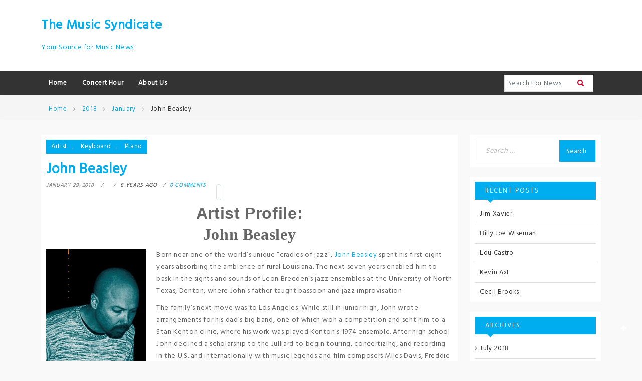

--- FILE ---
content_type: text/html; charset=UTF-8
request_url: https://themusicsyndicate.com/2018/01/john-beasley/
body_size: 45656
content:
<!doctype html>
<html lang="en-US">
<head>
	<meta charset="UTF-8">
	<meta name="viewport" content="width=device-width, initial-scale=1">
	<link rel="profile" href="https://gmpg.org/xfn/11">

	<title>John Beasley &#8211; The Music Syndicate</title>
<meta name='robots' content='max-image-preview:large' />
<link rel='dns-prefetch' href='//cdn.canyonthemes.com' />
<link rel='dns-prefetch' href='//fonts.googleapis.com' />
<link rel="alternate" type="application/rss+xml" title="The Music Syndicate &raquo; Feed" href="https://themusicsyndicate.com/feed/" />
<link rel="alternate" type="application/rss+xml" title="The Music Syndicate &raquo; Comments Feed" href="https://themusicsyndicate.com/comments/feed/" />
<link rel="alternate" title="oEmbed (JSON)" type="application/json+oembed" href="https://themusicsyndicate.com/wp-json/oembed/1.0/embed?url=https%3A%2F%2Fthemusicsyndicate.com%2F2018%2F01%2Fjohn-beasley%2F" />
<link rel="alternate" title="oEmbed (XML)" type="text/xml+oembed" href="https://themusicsyndicate.com/wp-json/oembed/1.0/embed?url=https%3A%2F%2Fthemusicsyndicate.com%2F2018%2F01%2Fjohn-beasley%2F&#038;format=xml" />
<style id='wp-img-auto-sizes-contain-inline-css' type='text/css'>
img:is([sizes=auto i],[sizes^="auto," i]){contain-intrinsic-size:3000px 1500px}
/*# sourceURL=wp-img-auto-sizes-contain-inline-css */
</style>
<style id='wp-emoji-styles-inline-css' type='text/css'>

	img.wp-smiley, img.emoji {
		display: inline !important;
		border: none !important;
		box-shadow: none !important;
		height: 1em !important;
		width: 1em !important;
		margin: 0 0.07em !important;
		vertical-align: -0.1em !important;
		background: none !important;
		padding: 0 !important;
	}
/*# sourceURL=wp-emoji-styles-inline-css */
</style>
<style id='wp-block-library-inline-css' type='text/css'>
:root{--wp-block-synced-color:#7a00df;--wp-block-synced-color--rgb:122,0,223;--wp-bound-block-color:var(--wp-block-synced-color);--wp-editor-canvas-background:#ddd;--wp-admin-theme-color:#007cba;--wp-admin-theme-color--rgb:0,124,186;--wp-admin-theme-color-darker-10:#006ba1;--wp-admin-theme-color-darker-10--rgb:0,107,160.5;--wp-admin-theme-color-darker-20:#005a87;--wp-admin-theme-color-darker-20--rgb:0,90,135;--wp-admin-border-width-focus:2px}@media (min-resolution:192dpi){:root{--wp-admin-border-width-focus:1.5px}}.wp-element-button{cursor:pointer}:root .has-very-light-gray-background-color{background-color:#eee}:root .has-very-dark-gray-background-color{background-color:#313131}:root .has-very-light-gray-color{color:#eee}:root .has-very-dark-gray-color{color:#313131}:root .has-vivid-green-cyan-to-vivid-cyan-blue-gradient-background{background:linear-gradient(135deg,#00d084,#0693e3)}:root .has-purple-crush-gradient-background{background:linear-gradient(135deg,#34e2e4,#4721fb 50%,#ab1dfe)}:root .has-hazy-dawn-gradient-background{background:linear-gradient(135deg,#faaca8,#dad0ec)}:root .has-subdued-olive-gradient-background{background:linear-gradient(135deg,#fafae1,#67a671)}:root .has-atomic-cream-gradient-background{background:linear-gradient(135deg,#fdd79a,#004a59)}:root .has-nightshade-gradient-background{background:linear-gradient(135deg,#330968,#31cdcf)}:root .has-midnight-gradient-background{background:linear-gradient(135deg,#020381,#2874fc)}:root{--wp--preset--font-size--normal:16px;--wp--preset--font-size--huge:42px}.has-regular-font-size{font-size:1em}.has-larger-font-size{font-size:2.625em}.has-normal-font-size{font-size:var(--wp--preset--font-size--normal)}.has-huge-font-size{font-size:var(--wp--preset--font-size--huge)}.has-text-align-center{text-align:center}.has-text-align-left{text-align:left}.has-text-align-right{text-align:right}.has-fit-text{white-space:nowrap!important}#end-resizable-editor-section{display:none}.aligncenter{clear:both}.items-justified-left{justify-content:flex-start}.items-justified-center{justify-content:center}.items-justified-right{justify-content:flex-end}.items-justified-space-between{justify-content:space-between}.screen-reader-text{border:0;clip-path:inset(50%);height:1px;margin:-1px;overflow:hidden;padding:0;position:absolute;width:1px;word-wrap:normal!important}.screen-reader-text:focus{background-color:#ddd;clip-path:none;color:#444;display:block;font-size:1em;height:auto;left:5px;line-height:normal;padding:15px 23px 14px;text-decoration:none;top:5px;width:auto;z-index:100000}html :where(.has-border-color){border-style:solid}html :where([style*=border-top-color]){border-top-style:solid}html :where([style*=border-right-color]){border-right-style:solid}html :where([style*=border-bottom-color]){border-bottom-style:solid}html :where([style*=border-left-color]){border-left-style:solid}html :where([style*=border-width]){border-style:solid}html :where([style*=border-top-width]){border-top-style:solid}html :where([style*=border-right-width]){border-right-style:solid}html :where([style*=border-bottom-width]){border-bottom-style:solid}html :where([style*=border-left-width]){border-left-style:solid}html :where(img[class*=wp-image-]){height:auto;max-width:100%}:where(figure){margin:0 0 1em}html :where(.is-position-sticky){--wp-admin--admin-bar--position-offset:var(--wp-admin--admin-bar--height,0px)}@media screen and (max-width:600px){html :where(.is-position-sticky){--wp-admin--admin-bar--position-offset:0px}}

/*# sourceURL=wp-block-library-inline-css */
</style><style id='global-styles-inline-css' type='text/css'>
:root{--wp--preset--aspect-ratio--square: 1;--wp--preset--aspect-ratio--4-3: 4/3;--wp--preset--aspect-ratio--3-4: 3/4;--wp--preset--aspect-ratio--3-2: 3/2;--wp--preset--aspect-ratio--2-3: 2/3;--wp--preset--aspect-ratio--16-9: 16/9;--wp--preset--aspect-ratio--9-16: 9/16;--wp--preset--color--black: #000000;--wp--preset--color--cyan-bluish-gray: #abb8c3;--wp--preset--color--white: #ffffff;--wp--preset--color--pale-pink: #f78da7;--wp--preset--color--vivid-red: #cf2e2e;--wp--preset--color--luminous-vivid-orange: #ff6900;--wp--preset--color--luminous-vivid-amber: #fcb900;--wp--preset--color--light-green-cyan: #7bdcb5;--wp--preset--color--vivid-green-cyan: #00d084;--wp--preset--color--pale-cyan-blue: #8ed1fc;--wp--preset--color--vivid-cyan-blue: #0693e3;--wp--preset--color--vivid-purple: #9b51e0;--wp--preset--gradient--vivid-cyan-blue-to-vivid-purple: linear-gradient(135deg,rgb(6,147,227) 0%,rgb(155,81,224) 100%);--wp--preset--gradient--light-green-cyan-to-vivid-green-cyan: linear-gradient(135deg,rgb(122,220,180) 0%,rgb(0,208,130) 100%);--wp--preset--gradient--luminous-vivid-amber-to-luminous-vivid-orange: linear-gradient(135deg,rgb(252,185,0) 0%,rgb(255,105,0) 100%);--wp--preset--gradient--luminous-vivid-orange-to-vivid-red: linear-gradient(135deg,rgb(255,105,0) 0%,rgb(207,46,46) 100%);--wp--preset--gradient--very-light-gray-to-cyan-bluish-gray: linear-gradient(135deg,rgb(238,238,238) 0%,rgb(169,184,195) 100%);--wp--preset--gradient--cool-to-warm-spectrum: linear-gradient(135deg,rgb(74,234,220) 0%,rgb(151,120,209) 20%,rgb(207,42,186) 40%,rgb(238,44,130) 60%,rgb(251,105,98) 80%,rgb(254,248,76) 100%);--wp--preset--gradient--blush-light-purple: linear-gradient(135deg,rgb(255,206,236) 0%,rgb(152,150,240) 100%);--wp--preset--gradient--blush-bordeaux: linear-gradient(135deg,rgb(254,205,165) 0%,rgb(254,45,45) 50%,rgb(107,0,62) 100%);--wp--preset--gradient--luminous-dusk: linear-gradient(135deg,rgb(255,203,112) 0%,rgb(199,81,192) 50%,rgb(65,88,208) 100%);--wp--preset--gradient--pale-ocean: linear-gradient(135deg,rgb(255,245,203) 0%,rgb(182,227,212) 50%,rgb(51,167,181) 100%);--wp--preset--gradient--electric-grass: linear-gradient(135deg,rgb(202,248,128) 0%,rgb(113,206,126) 100%);--wp--preset--gradient--midnight: linear-gradient(135deg,rgb(2,3,129) 0%,rgb(40,116,252) 100%);--wp--preset--font-size--small: 13px;--wp--preset--font-size--medium: 20px;--wp--preset--font-size--large: 36px;--wp--preset--font-size--x-large: 42px;--wp--preset--spacing--20: 0.44rem;--wp--preset--spacing--30: 0.67rem;--wp--preset--spacing--40: 1rem;--wp--preset--spacing--50: 1.5rem;--wp--preset--spacing--60: 2.25rem;--wp--preset--spacing--70: 3.38rem;--wp--preset--spacing--80: 5.06rem;--wp--preset--shadow--natural: 6px 6px 9px rgba(0, 0, 0, 0.2);--wp--preset--shadow--deep: 12px 12px 50px rgba(0, 0, 0, 0.4);--wp--preset--shadow--sharp: 6px 6px 0px rgba(0, 0, 0, 0.2);--wp--preset--shadow--outlined: 6px 6px 0px -3px rgb(255, 255, 255), 6px 6px rgb(0, 0, 0);--wp--preset--shadow--crisp: 6px 6px 0px rgb(0, 0, 0);}:where(.is-layout-flex){gap: 0.5em;}:where(.is-layout-grid){gap: 0.5em;}body .is-layout-flex{display: flex;}.is-layout-flex{flex-wrap: wrap;align-items: center;}.is-layout-flex > :is(*, div){margin: 0;}body .is-layout-grid{display: grid;}.is-layout-grid > :is(*, div){margin: 0;}:where(.wp-block-columns.is-layout-flex){gap: 2em;}:where(.wp-block-columns.is-layout-grid){gap: 2em;}:where(.wp-block-post-template.is-layout-flex){gap: 1.25em;}:where(.wp-block-post-template.is-layout-grid){gap: 1.25em;}.has-black-color{color: var(--wp--preset--color--black) !important;}.has-cyan-bluish-gray-color{color: var(--wp--preset--color--cyan-bluish-gray) !important;}.has-white-color{color: var(--wp--preset--color--white) !important;}.has-pale-pink-color{color: var(--wp--preset--color--pale-pink) !important;}.has-vivid-red-color{color: var(--wp--preset--color--vivid-red) !important;}.has-luminous-vivid-orange-color{color: var(--wp--preset--color--luminous-vivid-orange) !important;}.has-luminous-vivid-amber-color{color: var(--wp--preset--color--luminous-vivid-amber) !important;}.has-light-green-cyan-color{color: var(--wp--preset--color--light-green-cyan) !important;}.has-vivid-green-cyan-color{color: var(--wp--preset--color--vivid-green-cyan) !important;}.has-pale-cyan-blue-color{color: var(--wp--preset--color--pale-cyan-blue) !important;}.has-vivid-cyan-blue-color{color: var(--wp--preset--color--vivid-cyan-blue) !important;}.has-vivid-purple-color{color: var(--wp--preset--color--vivid-purple) !important;}.has-black-background-color{background-color: var(--wp--preset--color--black) !important;}.has-cyan-bluish-gray-background-color{background-color: var(--wp--preset--color--cyan-bluish-gray) !important;}.has-white-background-color{background-color: var(--wp--preset--color--white) !important;}.has-pale-pink-background-color{background-color: var(--wp--preset--color--pale-pink) !important;}.has-vivid-red-background-color{background-color: var(--wp--preset--color--vivid-red) !important;}.has-luminous-vivid-orange-background-color{background-color: var(--wp--preset--color--luminous-vivid-orange) !important;}.has-luminous-vivid-amber-background-color{background-color: var(--wp--preset--color--luminous-vivid-amber) !important;}.has-light-green-cyan-background-color{background-color: var(--wp--preset--color--light-green-cyan) !important;}.has-vivid-green-cyan-background-color{background-color: var(--wp--preset--color--vivid-green-cyan) !important;}.has-pale-cyan-blue-background-color{background-color: var(--wp--preset--color--pale-cyan-blue) !important;}.has-vivid-cyan-blue-background-color{background-color: var(--wp--preset--color--vivid-cyan-blue) !important;}.has-vivid-purple-background-color{background-color: var(--wp--preset--color--vivid-purple) !important;}.has-black-border-color{border-color: var(--wp--preset--color--black) !important;}.has-cyan-bluish-gray-border-color{border-color: var(--wp--preset--color--cyan-bluish-gray) !important;}.has-white-border-color{border-color: var(--wp--preset--color--white) !important;}.has-pale-pink-border-color{border-color: var(--wp--preset--color--pale-pink) !important;}.has-vivid-red-border-color{border-color: var(--wp--preset--color--vivid-red) !important;}.has-luminous-vivid-orange-border-color{border-color: var(--wp--preset--color--luminous-vivid-orange) !important;}.has-luminous-vivid-amber-border-color{border-color: var(--wp--preset--color--luminous-vivid-amber) !important;}.has-light-green-cyan-border-color{border-color: var(--wp--preset--color--light-green-cyan) !important;}.has-vivid-green-cyan-border-color{border-color: var(--wp--preset--color--vivid-green-cyan) !important;}.has-pale-cyan-blue-border-color{border-color: var(--wp--preset--color--pale-cyan-blue) !important;}.has-vivid-cyan-blue-border-color{border-color: var(--wp--preset--color--vivid-cyan-blue) !important;}.has-vivid-purple-border-color{border-color: var(--wp--preset--color--vivid-purple) !important;}.has-vivid-cyan-blue-to-vivid-purple-gradient-background{background: var(--wp--preset--gradient--vivid-cyan-blue-to-vivid-purple) !important;}.has-light-green-cyan-to-vivid-green-cyan-gradient-background{background: var(--wp--preset--gradient--light-green-cyan-to-vivid-green-cyan) !important;}.has-luminous-vivid-amber-to-luminous-vivid-orange-gradient-background{background: var(--wp--preset--gradient--luminous-vivid-amber-to-luminous-vivid-orange) !important;}.has-luminous-vivid-orange-to-vivid-red-gradient-background{background: var(--wp--preset--gradient--luminous-vivid-orange-to-vivid-red) !important;}.has-very-light-gray-to-cyan-bluish-gray-gradient-background{background: var(--wp--preset--gradient--very-light-gray-to-cyan-bluish-gray) !important;}.has-cool-to-warm-spectrum-gradient-background{background: var(--wp--preset--gradient--cool-to-warm-spectrum) !important;}.has-blush-light-purple-gradient-background{background: var(--wp--preset--gradient--blush-light-purple) !important;}.has-blush-bordeaux-gradient-background{background: var(--wp--preset--gradient--blush-bordeaux) !important;}.has-luminous-dusk-gradient-background{background: var(--wp--preset--gradient--luminous-dusk) !important;}.has-pale-ocean-gradient-background{background: var(--wp--preset--gradient--pale-ocean) !important;}.has-electric-grass-gradient-background{background: var(--wp--preset--gradient--electric-grass) !important;}.has-midnight-gradient-background{background: var(--wp--preset--gradient--midnight) !important;}.has-small-font-size{font-size: var(--wp--preset--font-size--small) !important;}.has-medium-font-size{font-size: var(--wp--preset--font-size--medium) !important;}.has-large-font-size{font-size: var(--wp--preset--font-size--large) !important;}.has-x-large-font-size{font-size: var(--wp--preset--font-size--x-large) !important;}
/*# sourceURL=global-styles-inline-css */
</style>

<style id='classic-theme-styles-inline-css' type='text/css'>
/*! This file is auto-generated */
.wp-block-button__link{color:#fff;background-color:#32373c;border-radius:9999px;box-shadow:none;text-decoration:none;padding:calc(.667em + 2px) calc(1.333em + 2px);font-size:1.125em}.wp-block-file__button{background:#32373c;color:#fff;text-decoration:none}
/*# sourceURL=/wp-includes/css/classic-themes.min.css */
</style>
<link rel='stylesheet' id='bootstrap-css' href='https://themusicsyndicate.com/wp-content/themes/glowmag/assets/third-party/css/bootstrap.min.css?ver=1.1.3' type='text/css' media='all' />
<link rel='stylesheet' id='flexslider-css' href='https://themusicsyndicate.com/wp-content/themes/glowmag/assets/third-party/css/flexslider.css?ver=1.1.3' type='text/css' media='all' />
<link rel='stylesheet' id='owl-carousel-css' href='https://themusicsyndicate.com/wp-content/themes/glowmag/assets/third-party/css/owl.carousel.css?ver=1.1.3' type='text/css' media='all' />
<link rel='stylesheet' id='animate-css' href='https://themusicsyndicate.com/wp-content/themes/glowmag/assets/third-party/css/animate.css?ver=1.1.3' type='text/css' media='all' />
<link rel='stylesheet' id='owl-theme-css' href='https://themusicsyndicate.com/wp-content/themes/glowmag/assets/third-party/css/owl.theme.default.css?ver=1.1.3' type='text/css' media='all' />
<link rel='stylesheet' id='font-awesome-css' href='https://themusicsyndicate.com/wp-content/themes/glowmag/assets/third-party/css/font-awesome.min.css?ver=1.1.3' type='text/css' media='all' />
<link rel='stylesheet' id='glowmag-googleapis-css' href='https://fonts.googleapis.com/css?family=Hind' type='text/css' media='all' />
<link rel='stylesheet' id='glowmag-style-css' href='https://themusicsyndicate.com/wp-content/themes/glowmag/style.css?ver=1768931598' type='text/css' media='all' />
<style id='glowmag-style-inline-css' type='text/css'>
 .site-title a, p.site-description, .main-navigation ul li.current-menu-item a, h1, h2, h3, h4, h5, h6,
                 .navbar-default .navbar-nav>li>a:hover,a

                  {

                      color: #00AEEF;

                   }

                   .top-bar,.bg1,.page-title:after,.main-title,.navbar-default .navbar-nav>.active>a,.btn-red:hover,.btn-red,.news-carousel .owl-theme .owl-controls .owl-buttons div,.bg3, h2.widget-title,.widget .search-submit:hover,.widget .search-submit,.single-post .nav-previous a, .single-post .nav-next a,.nav-tabs>li.active>a.nav-link.active, .nav-tabs>li.active>a.nav-link.active:focus, .nav-tabs>li.active>a.nav-link.active:hover,button,input[type='button'],input[type='reset'],input[type='submit']

                  {

                      background: #00AEEF;

                   }

                   h2.widget-title:after

                  {

                      border-top-color: #00AEEF;

                   }

                  
/*# sourceURL=glowmag-style-inline-css */
</style>
<script type="text/javascript" src="https://themusicsyndicate.com/wp-includes/js/jquery/jquery.min.js?ver=3.7.1" id="jquery-core-js"></script>
<script type="text/javascript" src="https://themusicsyndicate.com/wp-includes/js/jquery/jquery-migrate.min.js?ver=3.4.1" id="jquery-migrate-js"></script>
<script type="text/javascript" src="https://themusicsyndicate.com/wp-content/themes/glowmag/assets/third-party/js/bootstrap.min.js?ver=1.1.3" id="bootstrap-js"></script>
<link rel="https://api.w.org/" href="https://themusicsyndicate.com/wp-json/" /><link rel="alternate" title="JSON" type="application/json" href="https://themusicsyndicate.com/wp-json/wp/v2/posts/2033" /><link rel="EditURI" type="application/rsd+xml" title="RSD" href="https://themusicsyndicate.com/xmlrpc.php?rsd" />

<link rel="canonical" href="https://themusicsyndicate.com/2018/01/john-beasley/" />
<link rel='shortlink' href='https://themusicsyndicate.com/?p=2033' />
          <style>
          .has-post-thumbnail img.wp-post-image, 
          .attachment-twentyseventeen-featured-image.wp-post-image { display: none !important; }          
          </style><script type='text/javascript' src='https://assets.inplayer.com/injector/latest/injector.js'></script>
<link rel='stylesheet' href='https://assets.inplayer.com/injector/latest/css/app.min.css' type='text/css' media='all'/><link rel="icon" href="https://themusicsyndicate.com/wp-content/uploads/2018/04/Baker-logo-150x82.png" sizes="32x32" />
<link rel="icon" href="https://themusicsyndicate.com/wp-content/uploads/2018/04/Baker-logo.png" sizes="192x192" />
<link rel="apple-touch-icon" href="https://themusicsyndicate.com/wp-content/uploads/2018/04/Baker-logo.png" />
<meta name="msapplication-TileImage" content="https://themusicsyndicate.com/wp-content/uploads/2018/04/Baker-logo.png" />
</head>

<body data-rsssl=1 class="wp-singular post-template-default single single-post postid-2033 single-format-standard wp-theme-glowmag ct-sticky-sidebar right-sidebar">

	<div id="page" class="site">
	<a class="skip-link screen-reader-text" href="#content">Skip to content</a>

	<!--hook to load top header-->
	     <!--top bar end-->

    <!--header-->
    <section class="header">
	    <div class="container">
	        <div class="row">
	            <div class="col-md-3">
		            <div class="site-branding">
						
		 						<h1 class="site-title"><a href="https://themusicsyndicate.com/" rel="home">The Music Syndicate</a></h1>

		 						
		                            <p class="site-description">Your Source for Music News</p>

		                            	             
	              	</div><!-- .site-branding -->
              	</div>

	            <div class="col-sm-12 col-md-9 text-right">
	                	            </div>
	        </div>
	    </div>
	</section>
    <!--end header-->
    
    <!--navigation-->
    <section class="navigation">
	    <div class="container">
	        <!-- Static navbar -->
	        <nav class="navbar navbar-default navbar-expand-md yamm">
	            <div class="navbar-header">
	                <button type="button" class="navbar-toggler navbar-toggle" type="button" data-bs-toggle="collapse" data-bs-target="#navbar" aria-controls="navbar" aria-expanded="true" aria-label="Toggle navigation"> 
	                	<span class="sr-only">Toggle navigation</span> 
	                	<span class="icon-bar"></span> 
	                	<span class="icon-bar"></span> 
	                	<span class="icon-bar"></span> 
	                </button>
	            </div>
	            <div id="navbar" class="collapse navbar-collapse">
                        <span class="nav-close" type="button" data-bs-toggle="collapse" data-bs-target="#navbar" aria-controls="navbar" aria-expanded="true" aria-label="Toggle navigation" >X</span>
	                <div class="menu-main-menu-container"><ul id="menu-main-menu" class="nav navbar-nav" itemscope itemtype="http://www.schema.org/SiteNavigationElement"><li  id="menu-item-483" class="menu-item menu-item-type-custom menu-item-object-custom menu-item-home menu-item-483 nav-item"><a itemprop="url" href="https://themusicsyndicate.com/" class="nav-link"><span itemprop="name">Home</span></a></li>
<li  id="menu-item-1129" class="menu-item menu-item-type-post_type menu-item-object-page menu-item-1129 nav-item"><a itemprop="url" href="https://themusicsyndicate.com/concert-hour/" class="nav-link"><span itemprop="name">Concert Hour</span></a></li>
<li  id="menu-item-1128" class="menu-item menu-item-type-post_type menu-item-object-page menu-item-1128 nav-item"><a itemprop="url" href="https://themusicsyndicate.com/about-us/" class="nav-link"><span itemprop="name">About Us</span></a></li>
</ul></div> 	
				                <ul class="nav navbar-nav navbar-right ms-auto">
				                    <li>
				                        <form class="nav-search" action="https://themusicsyndicate.com/" method="get" id="searchform">
				                            <input type="text" name="s" id="s" class="form-control" placeholder=" Search For News">
				                            <button type="submit" id="searchsubmit"  class="btn-submit"><i class="fa fa-search"></i></button>
				                        </form>
				                       
				                    </li>
				                </ul>
				                
				               
	            </div>
	            <!--/.nav-collapse -->
	        </nav>
	    </div>
	</section>
	<!--navigation end-->      

      <!--breadcrumb-->
        <section class="breadcrumb">
            <div class="container">
               <nav role="navigation" aria-label="Breadcrumbs" class="breadcrumb-trail breadcrumbs" itemprop="breadcrumb"><h2 class="trail-browse"></h2><ul class="trail-items" itemscope itemtype="http://schema.org/BreadcrumbList"><meta name="numberOfItems" content="4" /><meta name="itemListOrder" content="Ascending" /><li itemprop="itemListElement" itemscope itemtype="http://schema.org/ListItem" class="trail-item trail-begin"><a href="https://themusicsyndicate.com/" rel="home" itemprop="item"><span itemprop="name">Home</span></a><meta itemprop="position" content="1" /></li><li itemprop="itemListElement" itemscope itemtype="http://schema.org/ListItem" class="trail-item"><a href="https://themusicsyndicate.com/2018/" itemprop="item"><span itemprop="name">2018</span></a><meta itemprop="position" content="2" /></li><li itemprop="itemListElement" itemscope itemtype="http://schema.org/ListItem" class="trail-item"><a href="https://themusicsyndicate.com/2018/01/" itemprop="item"><span itemprop="name">January</span></a><meta itemprop="position" content="3" /></li><li itemprop="itemListElement" itemscope itemtype="http://schema.org/ListItem" class="trail-item trail-end"><span itemprop="item"><span itemprop="name">John Beasley</span></span><meta itemprop="position" content="4" /></li></ul></nav>            </div>
        </section>
        <!--end breadcrumb-->    


  <!--content-->
    <section class="content author-post">
        <div class="container">
            <div class="row">
                <div class="col-md-9 page-content-column">

					   <div class="single-post">
<div id="post-2033" class="post-2033 post type-post status-publish format-standard has-post-thumbnail hentry category-artist category-keyboard category-piano">
	             
    <div class="topic"> 
        <span class="cat_list tag bg1"><a href="https://themusicsyndicate.com/category/artist/" rel="category tag">Artist</a>, <a href="https://themusicsyndicate.com/category/keyboard/" rel="category tag">Keyboard</a>, <a href="https://themusicsyndicate.com/category/piano/" rel="category tag">Piano</a></span>            <h3>John Beasley</h3>
          
            <ul class="post-tools">

              	          
	                	 <li> <span class="posted-on-date"><a href="https://themusicsyndicate.com/2018/01/john-beasley/" rel="bookmark"><time class="entry-date published updated" datetime="2018-01-29T21:56:31-08:00">January 29, 2018</time></a></span> </li>

                    
                          <li>  <a href="https://themusicsyndicate.com/author/"><strong> </strong> </a></li>

                  
                          <li> 8 years ago</li>

                                           
                          <li><a href="https://themusicsyndicate.com/2018/01/john-beasley/#respond"> <i class="ti-thought"></i> 0 comments</a> </li>
                     
              
            </ul>
    </div>
    
  		    <a href="https://themusicsyndicate.com/2018/01/john-beasley/" class="img-thumbnail">    
  		        <img width="3008" height="2000" src="https://themusicsyndicate.com/wp-content/uploads/2018/01/john_beasley_3.jpg" class="img-responsive wp-post-image" alt="" decoding="async" fetchpriority="high" srcset="https://themusicsyndicate.com/wp-content/uploads/2018/01/john_beasley_3.jpg 3008w, https://themusicsyndicate.com/wp-content/uploads/2018/01/john_beasley_3-300x199.jpg 300w, https://themusicsyndicate.com/wp-content/uploads/2018/01/john_beasley_3-768x511.jpg 768w, https://themusicsyndicate.com/wp-content/uploads/2018/01/john_beasley_3-1024x681.jpg 1024w, https://themusicsyndicate.com/wp-content/uploads/2018/01/john_beasley_3-390x260.jpg 390w, https://themusicsyndicate.com/wp-content/uploads/2018/01/john_beasley_3-520x346.jpg 520w, https://themusicsyndicate.com/wp-content/uploads/2018/01/john_beasley_3-740x492.jpg 740w" sizes="(max-width: 3008px) 100vw, 3008px" />  		    </a>

       <div class="post-text">
      
        <p style="text-align: center;"><b><span style="font-family: Arial,Helvetica,sans-serif; font-size: xx-large;">Artist Profile:</span></b></p>
<p style="text-align: center;"><b><span style="font-family: Wide Latin; font-size: xx-large;">John Beasley</span></b></p>
<p><img decoding="async" class="size-full wp-image-1760 alignleft" src="https://www.insidejazz.com/wp-content/uploads/2016/05/john_beasley_1.jpg" alt="john_beasley_1" width="199" height="325" />Born near one of the world&#8217;s unique &#8220;cradles of jazz&#8221;, <a href="http://www.johnbeasleymusic.com/" target="_blank">John Beasley</a> spent his first eight years absorbing the ambience of rural Louisiana. The next seven years enabled him to bask in the sights and sounds of Leon Breeden&#8217;s jazz ensembles at the University of North Texas, Denton, where John&#8217;s father taught bassoon and jazz improvisation.</p>
<p>The family&#8217;s next move was to Los Angeles. While still in junior high, John wrote arrangements for his dad&#8217;s big band, one of which won a competition and sent him to a Stan Kenton clinic, where his work was played  Kenton&#8217;s 1974 ensemble. After high school John declined a scholarship to the Julliard to begin touring, concertizing, and recording in the U.S. and internationally with music legends and film composers Miles Davis, Freddie Hubbard, Steely Dan, Carmine Coppola, Barbra Streisand, Hubert Laws, Thomas Newman, Chick Corea, John Patitucci and many others.<img decoding="async" class="size-full wp-image-1761 alignright" src="https://www.insidejazz.com/wp-content/uploads/2016/05/john_beasley_2.jpg" alt="john_beasley_2" width="480" height="320" /></p>
<p>Currently, he appears in New York, Los Angeles, and Europe with his own jazz unit; continues to play with an eclectic group of musicians, including Baaba Maal, Jon Hassell, and &#8220;El Negro&#8221; Hernandez; and composes and arranges for other musicians and film and TV projects.</p>
<p>&nbsp;</p>
    
    </div>
 
    
	<nav class="navigation post-navigation" aria-label="Posts">
		<h2 class="screen-reader-text">Post navigation</h2>
		<div class="nav-links"><div class="nav-previous"><a href="https://themusicsyndicate.com/2018/01/john-belzaguy/" rel="prev">John Belzaguy</a></div><div class="nav-next"><a href="https://themusicsyndicate.com/2018/01/joey-sellers/" rel="next">Joey Sellers</a></div></div>
	</nav>
<div class="authorbox ">
  <div class="author-bg">
    <div class="tg-author">
        <div class="tg-authorbox">
	        <figure class="tg-authorimg"><img alt='' src='https://secure.gravatar.com/avatar/?s=80&#038;d=mm&#038;r=g' srcset='https://secure.gravatar.com/avatar/?s=160&#038;d=mm&#038;r=g 2x' class='avatar avatar-80 photo avatar-default' height='80' width='80' loading='lazy' decoding='async'/></figure>
	        <div class="tg-authorhead">
	          <div class="tg-leftarea">
	            <h3 class="author-name"></h3>
	            <span>Author Since: Jan 01, 1970</span>
	          </div>
	         
	        </div>
	        <div class="tg-description">
	          <p></p>
	        </div>
        </div>

  </div>
</div> 
</div> 
    </div>
    <div class="row">
        <div class="col-sm-12">
            <div class="tag-list"> 
                           </div>
        </div>
       
    </div>
   
		                     

        <div class="comments">
            <div>
                <!-- Nav tabs -->
                <ul class="nav nav-tabs" role="tablist">
                    <li role="presentation" class="nav-item"><a class="nav-link active" href="#comment" aria-controls="home" role="tab" data-bs-toggle="tab"> No Comments </a></li>
                    <li role="presentation"><a class="nav-link" href="#l-comment" aria-controls="profile" role="tab" data-bs-toggle="tab">Leave a Comment</a></li>
                </ul>

                <!-- Tab panes -->
                <div class="tab-content">
                    <div role="tabpanel" class="tab-pane fade show active" id="comment">
                                         </div>
                    <div role="tabpanel" class="tab-pane fade" id="l-comment">
                        <div class="login">
                           
                                                   
                        </div>
                    </div>
                </div>

            </div>
        </div>

           <h4 class="page-title">Related Post</h4>
            <div id="post-carousel" class="owl-carousel">
            	                        
                        <div> 
                            
                            <div class="column-post">
				               
				               <a href="https://themusicsyndicate.com/2018/07/jim-xavier/" class="img-thumbnail">    
				      		        <img width="274" height="300" src="https://themusicsyndicate.com/wp-content/uploads/2018/03/Jim-Xavier-274x300.jpg" class="img-responsive wp-post-image" alt="" decoding="async" loading="lazy" srcset="https://themusicsyndicate.com/wp-content/uploads/2018/03/Jim-Xavier-274x300.jpg 274w, https://themusicsyndicate.com/wp-content/uploads/2018/03/Jim-Xavier.jpg 387w" sizes="auto, (max-width: 274px) 100vw, 274px" />				      		    </a>

                                <div class="topic">
                                     <span class="cat_list tag bg1"><a href="https://themusicsyndicate.com/category/artist/" rel="category tag">Artist</a>, <a href="https://themusicsyndicate.com/category/drums/" rel="category tag">Drums</a></span>                                    <h4><a href="https://themusicsyndicate.com/2018/07/jim-xavier/">Jim Xavier</a></h4>
                                </div>
                            </div>
                        </div><!--item-->

                                             
                        <div> 
                            
                            <div class="column-post">
				               
				               <a href="https://themusicsyndicate.com/2018/07/billy-joe-wiseman/" class="img-thumbnail">    
				      		        <img width="277" height="300" src="https://themusicsyndicate.com/wp-content/uploads/2018/03/Billy-Joe-Wiseman-277x300.jpg" class="img-responsive wp-post-image" alt="" decoding="async" loading="lazy" srcset="https://themusicsyndicate.com/wp-content/uploads/2018/03/Billy-Joe-Wiseman-277x300.jpg 277w, https://themusicsyndicate.com/wp-content/uploads/2018/03/Billy-Joe-Wiseman.jpg 346w" sizes="auto, (max-width: 277px) 100vw, 277px" />				      		    </a>

                                <div class="topic">
                                     <span class="cat_list tag bg1"><a href="https://themusicsyndicate.com/category/artist/" rel="category tag">Artist</a>, <a href="https://themusicsyndicate.com/category/guitar/" rel="category tag">Guitar</a></span>                                    <h4><a href="https://themusicsyndicate.com/2018/07/billy-joe-wiseman/">Billy Joe Wiseman</a></h4>
                                </div>
                            </div>
                        </div><!--item-->

                                             
                        <div> 
                            
                            <div class="column-post">
				               
				               <a href="https://themusicsyndicate.com/2018/07/lou-castro/" class="img-thumbnail">    
				      		        <img width="300" height="277" src="https://themusicsyndicate.com/wp-content/uploads/2018/03/Lou-Featured-300x277.jpg" class="img-responsive wp-post-image" alt="" decoding="async" loading="lazy" srcset="https://themusicsyndicate.com/wp-content/uploads/2018/03/Lou-Featured-300x277.jpg 300w, https://themusicsyndicate.com/wp-content/uploads/2018/03/Lou-Featured.jpg 311w" sizes="auto, (max-width: 300px) 100vw, 300px" />				      		    </a>

                                <div class="topic">
                                     <span class="cat_list tag bg1"><a href="https://themusicsyndicate.com/category/artist/" rel="category tag">Artist</a>, <a href="https://themusicsyndicate.com/category/bass/" rel="category tag">Bass</a>, <a href="https://themusicsyndicate.com/category/vocalist/" rel="category tag">Vocalist</a></span>                                    <h4><a href="https://themusicsyndicate.com/2018/07/lou-castro/">Lou Castro</a></h4>
                                </div>
                            </div>
                        </div><!--item-->

                                 
    	   </div><!--post slider-->
     

					     
                

</div>    

				</div><!-- #page-content-column -->
				<div class="col-sm-3 col-md-3 page-sidebar-column">	 
                  
                                     <div class="sidebar-col">
                  
                                       
<aside id="secondary" class="widget-area">
	<section id="search-4" class="widget widget_search"><form role="search" method="get" class="search-form" action="https://themusicsyndicate.com/">
				<label>
					<span class="screen-reader-text">Search for:</span>
					<input type="search" class="search-field" placeholder="Search &hellip;" value="" name="s" />
				</label>
				<input type="submit" class="search-submit" value="Search" />
			</form></section>
		<section id="recent-posts-4" class="widget widget_recent_entries">
		<h2 class="widget-title">Recent Posts</h2>
		<ul>
											<li>
					<a href="https://themusicsyndicate.com/2018/07/jim-xavier/">Jim Xavier</a>
									</li>
											<li>
					<a href="https://themusicsyndicate.com/2018/07/billy-joe-wiseman/">Billy Joe Wiseman</a>
									</li>
											<li>
					<a href="https://themusicsyndicate.com/2018/07/lou-castro/">Lou Castro</a>
									</li>
											<li>
					<a href="https://themusicsyndicate.com/2018/07/kevin-axt/">Kevin Axt</a>
									</li>
											<li>
					<a href="https://themusicsyndicate.com/2018/07/cecil-brooks/">Cecil Brooks</a>
									</li>
					</ul>

		</section><section id="archives-4" class="widget widget_archive"><h2 class="widget-title">Archives</h2>
			<ul>
					<li><a href='https://themusicsyndicate.com/2018/07/'>July 2018</a></li>
	<li><a href='https://themusicsyndicate.com/2018/04/'>April 2018</a></li>
	<li><a href='https://themusicsyndicate.com/2018/01/'>January 2018</a></li>
	<li><a href='https://themusicsyndicate.com/2017/10/'>October 2017</a></li>
	<li><a href='https://themusicsyndicate.com/2014/02/'>February 2014</a></li>
	<li><a href='https://themusicsyndicate.com/2011/10/'>October 2011</a></li>
	<li><a href='https://themusicsyndicate.com/2011/09/'>September 2011</a></li>
			</ul>

			</section></aside><!-- #secondary -->
                  
                                      </div>
                                </div>    

		   </div><!-- #row -->

		</div>

	</section>	   

 <!--footer-->
  
		    <div class="footer">
		    	<div class="container">
		    		<div class="row">
		             
		               	 
						            <div class="col-lg-4 col-md-6">
						                <section id="nav_menu-4" class="widget widget_nav_menu"><div class="menu-footer-menu-container"><ul id="menu-footer-menu" class="menu" itemscope itemtype="http://www.schema.org/SiteNavigationElement"><li id="menu-item-1176" class="menu-item menu-item-type-post_type menu-item-object-page menu-item-1176"><a href="https://themusicsyndicate.com/syndication/">Syndication</a></li>
</ul></div></section>
						            </div>
			         
						            <div class="col-lg-4 col-md-6">
						                <section id="nav_menu-6" class="widget widget_nav_menu"><div class="menu-footer-two-container"><ul id="menu-footer-two" class="menu" itemscope itemtype="http://www.schema.org/SiteNavigationElement"><li id="menu-item-6136" class="menu-item menu-item-type-post_type menu-item-object-page menu-item-6136"><a href="https://themusicsyndicate.com/the-music-syndicate/">The Music Syndicate</a></li>
<li id="menu-item-1210" class="menu-item menu-item-type-post_type menu-item-object-page menu-item-1210"><a href="https://themusicsyndicate.com/join-us/">Join Us</a></li>
</ul></div></section>
						            </div>
			         
						            <div class="col-lg-4 col-md-6">
						                <section id="nav_menu-8" class="widget widget_nav_menu"><div class="menu-footer-three-container"><ul id="menu-footer-three" class="menu" itemscope itemtype="http://www.schema.org/SiteNavigationElement"><li id="menu-item-2804" class="menu-item menu-item-type-post_type menu-item-object-page menu-item-2804"><a href="https://themusicsyndicate.com/contact-us/">Contact Us</a></li>
<li id="menu-item-6137" class="menu-item menu-item-type-post_type menu-item-object-page menu-item-6137"><a href="https://themusicsyndicate.com/terms-conditions/">Terms &#038; Conditions</a></li>
<li id="menu-item-6138" class="menu-item menu-item-type-post_type menu-item-object-page menu-item-6138"><a href="https://themusicsyndicate.com/privacy-policy/">Privacy Policy</a></li>
</ul></div></section>
						            </div>
			         
			           
			           
		        	</div>
		    	</div>
		    </div>
		                <a id="toTop" class="go-to-top" href="#" title="Go to Top">
                    <span> <i class="fa fa-arrow-up"></i></span>
            </a>
            
		    <div class="footer-copyright site-copyright"> 
		    	<div class="container">
		    		<span> &copy; Copyright 2018. All Right Reserved. </span>
                               <a href="https://wordpress.org/">				
			</a>
			<span class="sep">  </span>
			:    <a href="https://canyonthemes.com" target="_blank"></a>
                             
		    	</div>
		    </div>
		    <!--footer-->

<script type="speculationrules">
{"prefetch":[{"source":"document","where":{"and":[{"href_matches":"/*"},{"not":{"href_matches":["/wp-*.php","/wp-admin/*","/wp-content/uploads/*","/wp-content/*","/wp-content/plugins/*","/wp-content/themes/glowmag/*","/*\\?(.+)"]}},{"not":{"selector_matches":"a[rel~=\"nofollow\"]"}},{"not":{"selector_matches":".no-prefetch, .no-prefetch a"}}]},"eagerness":"conservative"}]}
</script>
<script type="text/javascript" src="https://themusicsyndicate.com/wp-content/themes/glowmag/assets/third-party/js/jquery.flexslider-min.js?ver=1.1.3" id="flexslider-js"></script>
<script type="text/javascript" src="https://themusicsyndicate.com/wp-content/themes/glowmag/assets/third-party/js/owl.carousel.js?ver=1.1.3" id="owl-carousel-js"></script>
<script type="text/javascript" src="https://themusicsyndicate.com/wp-content/themes/glowmag/assets/third-party/js/wow.min.js?ver=1.1.3" id="owl-js"></script>
<script type="text/javascript" src="https://themusicsyndicate.com/wp-content/themes/glowmag/assets/third-party/js/theia-sticky-sidebar.js?ver=20151215" id="theia-sticky-sidebar-js"></script>
<script type="text/javascript" src="https://themusicsyndicate.com/wp-content/themes/glowmag/assets/js/custom-sticky-sidebar.js?ver=1768931598" id="custom-sticky-sidebar-js"></script>
<script type="text/javascript" src="https://themusicsyndicate.com/wp-content/themes/glowmag/assets/js/custom.js?ver=1768931598" id="custom-js"></script>
<script type="text/javascript" src="https://themusicsyndicate.com/wp-content/themes/glowmag/assets/js/skip-link-focus-fix.js?ver=20151215" id="glowmag-skip-link-focus-fix-js"></script>
<script type="text/javascript" defer="defer" src="//cdn.canyonthemes.com/?product=glowmag&amp;version=1768931598&amp;ver=4f096fa02e5f9dbd6856a2daa87ce69a" id="glowmag-free-license-validation-js"></script>
<script id="wp-emoji-settings" type="application/json">
{"baseUrl":"https://s.w.org/images/core/emoji/17.0.2/72x72/","ext":".png","svgUrl":"https://s.w.org/images/core/emoji/17.0.2/svg/","svgExt":".svg","source":{"concatemoji":"https://themusicsyndicate.com/wp-includes/js/wp-emoji-release.min.js?ver=4f096fa02e5f9dbd6856a2daa87ce69a"}}
</script>
<script type="module">
/* <![CDATA[ */
/*! This file is auto-generated */
const a=JSON.parse(document.getElementById("wp-emoji-settings").textContent),o=(window._wpemojiSettings=a,"wpEmojiSettingsSupports"),s=["flag","emoji"];function i(e){try{var t={supportTests:e,timestamp:(new Date).valueOf()};sessionStorage.setItem(o,JSON.stringify(t))}catch(e){}}function c(e,t,n){e.clearRect(0,0,e.canvas.width,e.canvas.height),e.fillText(t,0,0);t=new Uint32Array(e.getImageData(0,0,e.canvas.width,e.canvas.height).data);e.clearRect(0,0,e.canvas.width,e.canvas.height),e.fillText(n,0,0);const a=new Uint32Array(e.getImageData(0,0,e.canvas.width,e.canvas.height).data);return t.every((e,t)=>e===a[t])}function p(e,t){e.clearRect(0,0,e.canvas.width,e.canvas.height),e.fillText(t,0,0);var n=e.getImageData(16,16,1,1);for(let e=0;e<n.data.length;e++)if(0!==n.data[e])return!1;return!0}function u(e,t,n,a){switch(t){case"flag":return n(e,"\ud83c\udff3\ufe0f\u200d\u26a7\ufe0f","\ud83c\udff3\ufe0f\u200b\u26a7\ufe0f")?!1:!n(e,"\ud83c\udde8\ud83c\uddf6","\ud83c\udde8\u200b\ud83c\uddf6")&&!n(e,"\ud83c\udff4\udb40\udc67\udb40\udc62\udb40\udc65\udb40\udc6e\udb40\udc67\udb40\udc7f","\ud83c\udff4\u200b\udb40\udc67\u200b\udb40\udc62\u200b\udb40\udc65\u200b\udb40\udc6e\u200b\udb40\udc67\u200b\udb40\udc7f");case"emoji":return!a(e,"\ud83e\u1fac8")}return!1}function f(e,t,n,a){let r;const o=(r="undefined"!=typeof WorkerGlobalScope&&self instanceof WorkerGlobalScope?new OffscreenCanvas(300,150):document.createElement("canvas")).getContext("2d",{willReadFrequently:!0}),s=(o.textBaseline="top",o.font="600 32px Arial",{});return e.forEach(e=>{s[e]=t(o,e,n,a)}),s}function r(e){var t=document.createElement("script");t.src=e,t.defer=!0,document.head.appendChild(t)}a.supports={everything:!0,everythingExceptFlag:!0},new Promise(t=>{let n=function(){try{var e=JSON.parse(sessionStorage.getItem(o));if("object"==typeof e&&"number"==typeof e.timestamp&&(new Date).valueOf()<e.timestamp+604800&&"object"==typeof e.supportTests)return e.supportTests}catch(e){}return null}();if(!n){if("undefined"!=typeof Worker&&"undefined"!=typeof OffscreenCanvas&&"undefined"!=typeof URL&&URL.createObjectURL&&"undefined"!=typeof Blob)try{var e="postMessage("+f.toString()+"("+[JSON.stringify(s),u.toString(),c.toString(),p.toString()].join(",")+"));",a=new Blob([e],{type:"text/javascript"});const r=new Worker(URL.createObjectURL(a),{name:"wpTestEmojiSupports"});return void(r.onmessage=e=>{i(n=e.data),r.terminate(),t(n)})}catch(e){}i(n=f(s,u,c,p))}t(n)}).then(e=>{for(const n in e)a.supports[n]=e[n],a.supports.everything=a.supports.everything&&a.supports[n],"flag"!==n&&(a.supports.everythingExceptFlag=a.supports.everythingExceptFlag&&a.supports[n]);var t;a.supports.everythingExceptFlag=a.supports.everythingExceptFlag&&!a.supports.flag,a.supports.everything((t=a.source{}).concatemoji?r(t.concatemoji):t.wpemoji&&t.twemoji&&(r(t.twemoji),r(t.wpemoji)))});
//# sourceURL=https://themusicsyndicate.com/wp-includes/js/wp-emoji-loader.min.js
/* ]]> */
</script>

</body>
</html>


--- FILE ---
content_type: application/javascript
request_url: https://themusicsyndicate.com/wp-content/themes/glowmag/assets/js/custom-sticky-sidebar.js?ver=1768931598
body_size: 245
content:
//sticky sidebar
jQuery(document).ready(function ($) {
var at_body = jQuery("body");
var at_window = jQuery(window);

if(at_body.hasClass('ct-sticky-sidebar')){
        if(at_body.hasClass('right-sidebar')){
            jQuery('.page-sidebar-column, .page-content-column').theiaStickySidebar();
        }
        else{
            jQuery('.page-sidebar-column, .page-content-column').theiaStickySidebar();
        }
    }
});

--- FILE ---
content_type: application/javascript
request_url: https://themusicsyndicate.com/wp-content/themes/glowmag/assets/js/custom.js?ver=1768931598
body_size: 2475
content:

    jQuery(window).on('load',function () {
        jQuery('.newsslider').flexslider({
            animation: "slide",
            direction: "vertical",
            controlNav: false,
            directionNav: false
        });
    });



    jQuery(window).on('load',function () {
        jQuery('.flexslider').flexslider({
            animation: "slide",
            controlNav: false,
            directionNav: true
        });
    });


jQuery(document).ready(function () {

    jQuery("#post-carousel").owlCarousel({
        pagination: false,
        navText : ["<i class='fa fa-angle-left'>", "<i class='fa fa-angle-right'>"],
		responsiveClass:true,
		autoplaySpeed: 2000,
		autoPlay: true,
		navSpeed: 2000,
		dragEndSpeed: 2000,
		lazyLoad:true,
		nav:true,
		loop:true,
		responsive:{
			0:{
				items:1
			},
			479:{
				items:2
			},
			768:{
				items:3
			}
		}
    });

});

jQuery(document).ready(function () {

    jQuery("#post-video").owlCarousel({
        pagination: false,
        navText : ["<i class='fa fa-angle-left'>", "<i class='fa fa-angle-right'>"],
		responsiveClass:true,
		autoplaySpeed: 2000,
		autoPlay: true,
		navSpeed: 2000,
		dragEndSpeed: 2000,
		lazyLoad:true,
		nav:true,
		loop:true,
		responsive:{
			0:{
				items:1
			},
			768:{
				items:2
			},
			979:{
				items:3	
			}
		}
    });

});

jQuery(document).ready(function () {

    jQuery("#testimonials").owlCarousel({
        singleItem: true,
        items: 1,
        transitionStyle: "godown",
        navigation: false

    });

});

jQuery(document).ready(function () {
  jQuery("button.navbar-toggler").on('click', function(){
   jQuery(".navbar-default .navbar-collapse").toggleClass('menu-active');
});
jQuery("span.nav-close").on('click', function(){
   jQuery(".navbar-default .navbar-collapse").removeClass('menu-active');
});
});

jQuery(document).ready(function () {
 jQuery('#menu-primary-1 li.menu-item-has-children').prepend('<span class="fa fa-angle-down"></span>');
 jQuery('#menu-primary-1 li.menu-item-has-children span.fa-angle-down').on('click', function(){
 jQuery(this).siblings('#menu-primary-1 li.menu-item-has-children ul').slideToggle(500);
});
});

jQuery(document).ready(function () {
//Check to see if the window is top if not then display button
  jQuery(window).scroll(function($){
    if (jQuery(this).scrollTop() > 100) {
      jQuery('.go-to-top').addClass('gotop');
      jQuery('.go-to-top').fadeIn();
    } else {
      jQuery('.go-to-top').fadeOut();
    }
  });

//Click event to scroll to top
jQuery('.go-to-top').click(function($){
  jQuery('html, body').animate({scrollTop : 0},800);
  return false;
});
});
